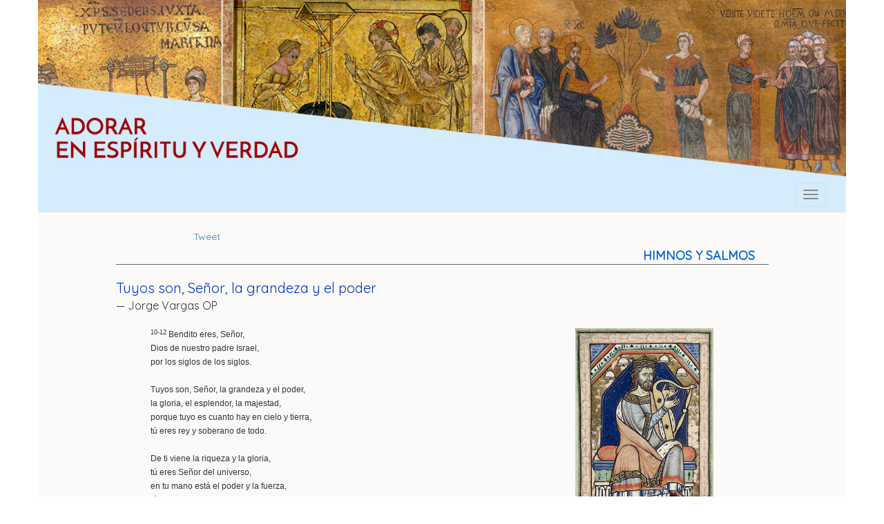

--- FILE ---
content_type: text/html; charset=UTF-8
request_url: https://adorarenespiritu.org/articulo.php?id=375
body_size: 6158
content:



<!DOCTYPE html>
<html lang="es">
  <head>
    <meta charset="utf-8">
    <meta http-equiv="X-UA-Compatible" content="IE=edge">
    <meta name="viewport" content="width=device-width, initial-scale=1">
    <title>Tuyos son, Señor, la grandeza y el poder</title>
	<!-- Bootstrap -->
    <link href="css/bootstrap.min.css" rel="stylesheet">
    <link href="//netdna.bootstrapcdn.com/font-awesome/4.7.0/css/font-awesome.min.css" rel="stylesheet">
	<link rel="icon" type="image/png" href="favicon.png" />
	<link rel="stylesheet" href="https://cdnjs.cloudflare.com/ajax/libs/fancybox/3.0.47/jquery.fancybox.min.css" />
   	<link href="estilos.css" rel="stylesheet" type="text/css">



	  
<meta property="og:url" content="http://www.adorarenespiritu.org/articulo.php?id=375" />
<meta property="og:type" content="website" />
<meta property="og:title" content="Tuyos son, Señor, la grandeza y el poder" />
<meta property="og:description" content="—  Jorge Vargas OP" />
<meta property="og:image" content="http://www.adorarenespiritu.org/facebook-adorar.jpg" />
<meta property="og:image:width" content="400" />
<meta property="og:image:height" content="300" />

	  
<meta name="twitter:site" content="@Adorar">
<meta name="twitter:title" content="Tuyos son, Señor, la grandeza y el poder">


    
<!-- Global site tag (gtag.js) - Google Analytics -->
<script async src="https://www.googletagmanager.com/gtag/js?id=UA-129593772-1"></script>
<script>
  window.dataLayer = window.dataLayer || [];
  function gtag(){dataLayer.push(arguments);}
  gtag('js', new Date());

  gtag('config', 'UA-129593772-1');
</script>
    
  </head>
  <body>

<!--TOP--> 
 
<div class="container-fluid oculta_top">
<div class="container2">
<div id="carousel-example-generic" class="carousel slide" data-ride="carousel">
     

      <!-- Wrapper for slides -->
      <div class="carousel-inner">
        <div class="item active">
          <a href="index.php"><img src="imagenes/top1.jpg" alt="..."></a>
          
        </div>
        <div class="item">
          <a href="index.php"><img src="imagenes/top2.jpg" alt="..."></a>
          
        </div>
        
      </div>

    </div>

</div>
</div>



<div class="container-fluid">
<div class="container2">
<nav class="navbar navbar-default">
      <div class="container">
        <!-- Brand and toggle get grouped for better mobile display -->
        <div class="navbar-header">
          <button type="button" class="navbar-toggle collapsed" data-toggle="collapse" data-target="#navbar-collapse-1">
            <span class="sr-only">Toggle navigation</span>
            <span class="icon-bar"></span>
            <span class="icon-bar"></span>
            <span class="icon-bar"></span>
          </button>
          <a class="navbar-brand mostrar_top" href="index.php"><strong>ADORAR EN ESPÍRITU Y VERDAD</strong></a>
        </div>
    
        <!-- Collect the nav links, forms, and other content for toggling -->
        <div class="collapse navbar-collapse" id="navbar-collapse-1">
          <ul class="nav navbar-nav navbar-right">
            <li><a href="index.php"><strong>Inicio</strong></a></li>
            <li><a href="articulo.php?id=1633"><strong>Evangelio Dominical</strong></a></li>
            <li><a href="articulo.php?id=1345"><strong>Palabra del Mes</strong></a></li>
            <li><a href="articulo.php?id=1145"><strong>Himnos y Salmos</strong></a></li>
            <li><a href="articulo.php?id=1514"><strong>Orar con la Biblia</strong></a></li>
            <li><a href="articulo.php?id=1402"><strong>Testigos de Cristo</strong></a></li>
            <li><a href="articulo.php?id=1588"><strong>Vidas y Aventuras</strong></a></li>
             <li><a href="articulo.php?id=1138"><strong>Tesoro de las Religiones</strong></a></li>
              <li><a href="articulo.php?id=1185"><strong>Artes Poemas Imágenes</strong></a></li>
               <li><a href="archivo.php"><strong>Archivo</strong></a></li>
               <li><a href="articulo.php?id=31"><strong>Biblioteca</strong></a></li>
                <li><a href="#"></a></li>
                </ul>
        </div><!-- /.navbar-collapse -->
      </div><!-- /.container -->
    </nav><!-- /.navbar -->
    
</div>
</div><!--TOP--> 




<!--CENTRO--> 
<section class="container-fluid">
  <div class="container" style="background-color:#fbfaf8; min-height:200px;">
  
  <br>
  
  <div class="row col-md-12">

<div class="col-xs-6 col-sm-3  col-md-3 col-lg-2" style="margin:5px;" align="left">

<div id="fb-root"></div>
<script>(function(d, s, id) {
  var js, fjs = d.getElementsByTagName(s)[0];
  if (d.getElementById(id)) return;
  js = d.createElement(s); js.id = id;
  js.src = "//connect.facebook.net/es_ES/sdk.js#xfbml=1&version=v2.8";
  fjs.parentNode.insertBefore(js, fjs);
}(document, 'script', 'facebook-jssdk'));</script>


<div class="fb-like" data-href="http://www.adorarenespiritu.org/articulo.php?id=375" data-send="true" data-layout="button_count" data-width="160" data-show-faces="false" data-font="tahoma"></div>
                    
</div>
                    
           <div class="col-xs-3 col-sm-2 col-md-2 col-lg-1" style="margin-top:5px;" align="left">
           <a href="http://twitter.com/share" class="twitter-share-button" data-count="horizontal" data-via="Adorar" data-related="Adorar" data-lang="es">Tweet</a>
           <script type="text/javascript" src="http://platform.twitter.com/widgets.js"></script>
           </div>
                    
</div>   



  <div class="row">
  <div class="col-md-1"> </div>
  <div class="col-md-10">
<div class="titulo_seccion" style="border-bottom:#666 solid 1px; padding:0 20px;" align="right"><strong>HIMNOS Y SALMOS</strong></div>
<br>

<span class="titulo_articulos">Tuyos son, Señor, la grandeza y el poder</span><br />

<span class="titulo_bajada">—  Jorge Vargas OP</span><br /><br>

        
<span class="texto_articulos"><p style="margin-left:50px"><span style="font-size:12px"><span style="font-family:verdana,geneva,sans-serif"><sup><img alt="" src="/adEsAdm/ckeditor/kcfinder/upload/images/articulos/david-salterio-westminster.jpg" style="float:right; height:301px; margin:6px 80px; width:200px" />10-12</sup>&nbsp;Bendito eres, Se&ntilde;or,<br />
Dios de nuestro padre Israel,<br />
por los siglos de los siglos.<br />
<br />
Tuyos son, Se&ntilde;or, la grandeza y el poder,<br />
la gloria, el esplendor, la majestad,<br />
porque tuyo es cuanto hay en cielo y tierra,<br />
t&uacute; eres rey y soberano de todo.<br />
<br />
De ti viene la riqueza y la gloria,<br />
t&uacute; eres Se&ntilde;or del universo,<br />
en tu mano est&aacute; el poder y la fuerza,<br />
t&uacute; engrandeces y confortas a todos.<br />
<br />
<sup>13</sup>&nbsp;Por eso, Dios nuestro,<br />
nosotros te damos gracias,<br />
alabando tu nombre glorioso.</span></span></p>

<p>&nbsp;</p>

<p style="text-align:center"><img alt="" src="/adEsAdm/ckeditor/kcfinder/upload/images/separador.png" style="height:10px; width:200px" /></p>

<p>&nbsp;</p>

<p style="text-align:justify"><span style="font-family:verdana,geneva,sans-serif"><span style="font-size:12px">La liturgia romana nos propone un texto del primer libro de las Cr&oacute;nicas (29,10-13) para orar en las laudes del lunes de la primera semana del salterio. Se trata de una parte de la oraci&oacute;n que el rey David elev&oacute; como portavoz del pueblo, antes de su muerte y de que su hijo Salom&oacute;n fuera investido como rey de Israel y constructor del Templo de Jerusal&eacute;n. En realidad, el &ldquo;cronista&rdquo; hizo el recuento de la vida de David, muchos siglos despu&eacute;s de los acontecimientos, y en estos versos propone una especie de testamento lit&uacute;rgico que se estructura as&iacute;:</span></span></p>

<p style="text-align:justify"><span style="font-family:verdana,geneva,sans-serif"><span style="font-size:12px">vv. Introducci&oacute;n: &ldquo;Y el rey bendijo al Se&ntilde;or&rdquo;</span></span><br />
<span style="font-family:verdana,geneva,sans-serif"><span style="font-size:12px">vv. 10-12. Doxolog&iacute;a: Bendici&oacute;n eterna por los atributos divinos</span></span><br />
<span style="font-family:verdana,geneva,sans-serif"><span style="font-size:12px">v. 13. Acci&oacute;n de gracias</span></span><br />
<span style="font-family:verdana,geneva,sans-serif"><span style="font-size:12px">(Hasta aqu&iacute; la selecci&oacute;n del salterio)</span></span><br />
<span style="font-family:verdana,geneva,sans-serif"><span style="font-size:12px">vv. 14-17. Confesi&oacute;n (reconocimiento de la indignidad personal y corporativa)</span></span><br />
<span style="font-family:verdana,geneva,sans-serif"><span style="font-size:12px">vv. 18-19. Dos peticiones como conclusi&oacute;n (para el pueblo y para Salom&oacute;n)</span></span></p>

<p style="text-align:justify"><span style="font-family:verdana,geneva,sans-serif"><span style="font-size:12px"><strong>10</strong> <em>Bendito eres, Se&ntilde;o</em>r. En la Biblia, la mayor&iacute;a de las bendiciones aparecen en tercera persona: &ldquo;Y &eacute;l (Salom&oacute;n) bendijo a toda la asamblea de Israel&rdquo; (1 Re 8,55). Aqu&iacute; se mantiene la segunda persona, en vocativo; se trata de una expresi&oacute;n tard&iacute;a, del per&iacute;odo persa y helen&iacute;stico, que se estandariz&oacute; en la liturgia de las sinagogas jud&iacute;as (cf. Sal 119,12) y llega hasta la oraci&oacute;n del ofertorio de la Eucarist&iacute;a.</span></span></p>

<p style="text-align:justify"><span style="font-family:verdana,geneva,sans-serif"><span style="font-size:12px">David pod&iacute;a colocarse en el centro de la escena, pero &eacute;l reconoce que todos los beneficios vienen del Se&ntilde;or; que la vida, los logros y las riquezas del rey y del pueblo est&aacute;n en funci&oacute;n del Templo y del Dios que lo ha de habitar. As&iacute; pensaba el cronista.</span></span></p>

<p style="text-align:justify"><span style="font-family:verdana,geneva,sans-serif"><span style="font-size:12px">Nuestro padre, Israel. Se refiere a Jacob, el progenitor de las doce tribus. El texto remonta a los or&iacute;genes del pueblo, a su etapa formativa. El mismo primer libro de las Cr&oacute;nicas (2,3-8,40) se esmera en vincular cada una de las tribus con Jacob/Israel. Pero nuestro texto no se queda ah&iacute;, sino que su perspectiva es universal, hacia el mundo entero, y a continuaci&oacute;n ofrece una densa lista de atributos divinos.</span></span></p>

<p style="text-align:justify"><span style="font-family:verdana,geneva,sans-serif"><span style="font-size:12px"><strong>11</strong>&nbsp;<em>Tuyos son, Se&ntilde;or, la grandeza y el poder.</em>..&nbsp; El autor contempla. Las palabras se atropellan; pero no son abstracciones o nociones metaf&iacute;sicas sino maneras de acercarse al misterio de Dios; como si dij&eacute;ramos &ldquo;El Grande&rdquo;, &ldquo;El Poderoso&rdquo;, &ldquo;El Majestuoso&rdquo;, &ldquo;El Esplendoroso&rdquo;. No muy lejos de la tradici&oacute;n isl&aacute;mica de los 99 nombres de Dios.</span></span></p>

<p style="text-align:justify"><span style="font-family:verdana,geneva,sans-serif"><span style="font-size:12px">Los atributos divinos y el Se&ntilde;or&iacute;o de Dios son un tema constante en la teolog&iacute;a del cronista: &ldquo;Grande es el Se&ntilde;or y digno de alabanza, sobre todos los dioses, el Terrible; nada son los dioses de los pueblos, pues el Se&ntilde;or hizo los cielos. En su presencia, gloria y majestad, fuerza y esplendor en su santuario&rdquo; (1 Cr 16,25-28).</span></span></p>

<p style="text-align:justify"><span style="font-family:verdana,geneva,sans-serif"><span style="font-size:12px">Dios no permanece encerrado en su gloria, sino que se relaciona con la creaci&oacute;n; de ah&iacute; la teolog&iacute;a del reinado de Dios, muy presente en los salmos: &ldquo;Que los cielos se alegren y goce la tierra; que digan las naciones: &iexcl;El Se&ntilde;or reina!&rdquo; (1 Cr 16,31). Un reinado que se comparte a la instituci&oacute;n mon&aacute;rquica, simbolizada en el rey David, de quien dice: &ldquo;Lo establecer&eacute; para siempre en mi casa y en mi reino, y su trono quedar&aacute; consolidado para siempre&rdquo; (1 Cr 17,14).</span></span></p>

<p style="text-align:justify"><span style="font-family:verdana,geneva,sans-serif"><span style="font-size:12px"><strong>12</strong>&nbsp;<em>T&uacute; reinas sobre todo</em>. El Se&ntilde;or reina como deidad universal, sobre todas las naciones (cf. 1 Cr 16,24-26; 17,16-27), pero la relaci&oacute;n con Israel es singular. Despu&eacute;s de la desaparici&oacute;n del reino de Jud&aacute; los atributos del rey (elecci&oacute;n, amor, estabilidad, representatividad) pasan al pueblo, y en el mismo cronista tenemos textos como &eacute;ste: &ldquo;Oh, Se&ntilde;or, nadie hay como t&uacute;, ni hay otro Dios fuera de ti ... &iquest;Qu&eacute; otro pueblo hay como tu pueblo Israel, naci&oacute;n &uacute;nica en la tierra, a quien Dios haya venido a rescatar para hacerlo su pueblo y darle gloria?... T&uacute; has establecido a Israel como tu pueblo para siempre, de modo que t&uacute;, Se&ntilde;or, seas su Dios&rdquo; (1 Cr 17,20-22).</span></span></p>

<p style="text-align:justify"><span style="font-family:verdana,geneva,sans-serif"><span style="font-size:12px"><strong>13</strong> <em>Nosotros te damos gracias</em>. El &ldquo;nombre&rdquo; de Dios es &Eacute;l mismo en la medida en que se acerca para relacionarse con nosotros (creando, sosteniendo, eligiendo), de modo que podamos conocerlo y amarlo. Cada uno de los aspectos del misterio de Dios es un motivo de sobra para que vivamos rindi&eacute;ndole alabanza y acci&oacute;n de gracias.</span></span></p>

<p style="text-align:justify">&nbsp;</p>

<p style="text-align:right"><span style="font-family:verdana,geneva,sans-serif"><span style="font-size:12px">Octubre 2016</span></span></p>
</span><br />        
 </div>       
   <div class="col-md-1"> </div>      
		

</div>
    </div>
</section>
<!--CENTRO--> 


<!--PIE--> 
<div class="container-fluid">
<div class="container" style="background-color:#010133; ">

<div class="row texto_pie">


<div class="col-md-6 caja_izq">
<div>

<div class="col-md-4 col-sm-4"><a href="https://www.facebook.com/en-RED-ados-tejiendo-ideas-235890230431946/" target="_blank"><img src="imagenes/enredados.png" class="img-responsive center-block"></a></div>

<div class="col-md-8 col-md-8 caja_textos caja1"> 
<p class="upper"><strong>en-RED-ados</strong></p>
<p>Comentarios, opiniones, dudas
acerca de este portal de espiritualidad y de otros temas…</p>

<p><a href="https://www.facebook.com/en-RED-ados-tejiendo-ideas-235890230431946/" target="_blank">Compártelos aquí <i class="fa fa-caret-right" aria-hidden="true"></i></a></p>

</div>

<div class="clearfix"></div>
</div>
</div>


<div class="col-md-6 caja_der">
<div>

<div class="col-md-8 col-sm-8 caja_textos caja2"> 
<p class=""><strong><a href="articulo.php?id=31">NUESTRA BIBLIOTECA</a></strong><br>
Documentos en formato pdf para descargar:</p>
<p><a href="articulo.php?id=331">&#8226; Talleres bíblicos</a></p>
<p><a href="articulo.php?id=159">&#8226; Ensayos teológicos	</a></p>
<p><a href="articulo.php?id=115">&#8226; Vivir los sacramentos</a></p>
<p><a href="articulo.php?id=540">&#8226; Boletín literario deQuólibet	</a></p>


</div>

<div class="col-md-4 col-sm-4"><img src="imagenes/img_biblio.png" class="img-responsive center-block"></div>

<div class="clearfix"></div>
</div>
</div>


<div class="clearfix"></div>


<div class="col-md-12" style="border-top:#FFF 4px solid;">
<div style="padding:15px 0px 15px 0px;">


<div class="col-md-2 col-sm-6">
  <ul>
    <li><a href="articulo.php?id=24">quiénes somos</a></li>
    <li><a href="articulo.php?id=25">colaboradores</a></li>
    <li><a href="https://www.facebook.com/en-RED-ados-tejiendo-ideas-235890230431946/" target="_blank">contacto</a></li>
   
  </ul>
</div>


<div class="col-md-8" align="center">
	
	<a href="https://twitter.com/fraypacoquijano" class="btn btn-social-icon btn-twitter" target="_blank">
    <span class="fa fa-twitter fa-2x"></span>
  </a>
	
	<a href="https://www.facebook.com/Adorar-en-esp%C3%ADritu-y-verdad-674081605940773/" target="_blank" class="btn btn-social-icon btn-twitter">
    <span class="fa fa-facebook fa-2x"></span>
  </a>
	
	<a href="https://www.instagram.com/fraypacoquijano/?hl=es-la"  target="_blank" class="btn btn-social-icon btn-twitter">
    <span class="fa fa-instagram fa-2x"></span>
  </a>
	</div>


<div class="col-md-2 col-sm-6">
 <ul>
    <li><a href="http://www.op.org/es" target="_blank">dominicos en el mundo</a></li>
    <li><a href="http://cidalc.op.org/wp" target="_blank">en latinoamérica</a></li>
    <li><a href="http://www.op.org.ar/" target="_blank">en argentina</a></li>
    <li><a href="http://www.dominicos.cl/" target="_blank">en chile</a></li>
  </ul>
</div>



<div>

<div class="clearfix"></div>
</div>
</div>

</div>

</div><!--row-->

</div><!--container-->
</div><!--container-fluid-->
<!--PIE-->
 





       <!-- jQuery (necessary for Bootstrap's JavaScript plugins) -->
    
    <script src="https://ajax.googleapis.com/ajax/libs/jquery/1.12.4/jquery.min.js"></script>
    <!-- Include all compiled plugins (below), or include individual files as needed -->
    <script src="js/bootstrap.min.js"></script>
    
    <!--FANCYBOX-->
    <script src="https://cdnjs.cloudflare.com/ajax/libs/fancybox/3.0.47/jquery.fancybox.min.js"></script>

<script src="//code.jquery.com/jquery-1.11.1.min.js"></script>

<script>

$('.carousel').carousel();


$('.menu-opener').on('click', function() {
	$('body').addClass('no-scroll menu-open');
});

$('.profile-opener').on('click', function() {
	$('body').addClass('no-scroll profile-open');
});

$('.overlay').on('click', function() {
	$('body').removeClass('no-scroll menu-open profile-open');
});

$('#carousel').carousel();
    </script>





<!-- FUNCION PARA EL MENU - PARA QUE SE DESPLIEGUE CON EFECTO HOVER-->    
<script>
  $(function(){
    $(".dropdown").hover(            
            function() {
                $('.dropdown-menu', this).stop( true, true ).fadeIn("fast");
                $(this).toggleClass('open');
                $('b', this).toggleClass("caret caret-up");                
            },
            function() {
                $('.dropdown-menu', this).stop( true, true ).fadeOut("fast");
                $(this).toggleClass('open');
                $('b', this).toggleClass("caret caret-up");                
            });
    });
</script>



<!-- FUNCION PARA LAS ANCLAS, PARA QUE AVANCEN LENTO-->	
<script src="http://ajax.googleapis.com/ajax/libs/jquery/1.4.2/jquery.min.js"
type="text/javascript" charset="utf-8"></script>

   <script>
$(function(){

     $('a[href*=#]').click(function() {

     if (location.pathname.replace(/^\//,'') == this.pathname.replace(/^\//,'')
         && location.hostname == this.hostname) {

             var $target = $(this.hash);

             $target = $target.length && $target || $('[name=' + this.hash.slice(1) +']');

             if ($target.length) {

                 var targetOffset = $target.offset().top;

                 $('html,body').animate({scrollTop: targetOffset}, 1000);

                 return false;

            }

       }

   });

});

$(document).ready(function(){
    $(".panel").click(function(){
	$(this).next().slideToggle('slow');
	$(this).parent().siblings().find('.panel-content').slideUp();
	
    });
});


   </script>
   
    
    
  </body>
</html>


--- FILE ---
content_type: text/css
request_url: https://adorarenespiritu.org/estilos.css
body_size: 3493
content:
@import url('https://fonts.googleapis.com/css?family=Quicksand:400,300');
@import url('https://fonts.googleapis.com/css?family=Open+Sans:300,300i,400,400i,600,600i,700,700i,800,800i');

.glyphicon { margin-right:10px; }
.panel-body { padding:0px; }
.panel-body table tr td { padding-left: 15px }
.panel-body .table {margin-bottom: 0px; }

.panel{margin-bottom:0px !important; margin-top:0px  !important }

*{margin:0; padding:0;}
.wrapper ,.accordion ,.panel,.panel-content{ float:left; width:100%;}
.panel p{margin: 0;padding: 10px;background: #70a2cc33; margin-bottom:O !important }
.panel{margin-bottom:O !important }

.panel-content p{margin: 0;padding: 10px;background: #f4f4f4 ;}
.panel-content{ display:none;}

.navbar-default .navbar-brand {



    color: #9d0000;
	background-color:d5ecfc !important;

}

.accordion
{
	font-size:14px !important;
	
}

.navbar-brand {
    font-size: 13px !important;
   
}

.anular_ambos { padding-left:-15px !important; padding-right:-15px !important;}
.anular_left { padding-left:-15px !important;}
.anular_right { padding-right:-15px !important;}

.anular_pad_raya { margin-left:-15px; margin-right:-15px;}

.container2 {
padding-right: 0px;
padding-left: 0px;
margin-right: auto;
margin-left: auto;}

.texto_pie {font-family: 'Open Sans', sans-serif; font-size:14px; color:#FFF;}
.texto_pie a {color:#FFF;}
.texto_pie a:hover {color:#FFF;}

.titulo_top {font-family: 'Quicksand', sans-serif; font-size:22px; color: #333; background-color:#f4f4f4; }

.titulo_seccion {font-family: 'Quicksand', sans-serif; font-size:18px; color: #06C; }

.titulo_articulos {font-family: 'Quicksand', sans-serif; font-size:20px; color: #03C; }
.titulo_bajada {font-family: 'Quicksand', sans-serif; font-size:16px; color: #333; }
.texto_articulos {font-family: 'Open Sans', sans-serif; font-size:14px; color: #333;}

/*TOP*/
.fade {
  -webkit-animation-name: fade;
  -webkit-animation-duration: 12s;
  animation-name: fade;
  animation-duration: 10s;
}

@-webkit-keyframes fade {
  from {opacity: .4} 
  to {opacity: 1}
}

@keyframes fade {
  from {opacity: .4} 
  to {opacity: 1}
}

.navbar-brand { position: relative; z-index: 2; }

.navbar-nav.navbar-right .btn { position: relative; z-index: 2; padding: 4px 20px; margin: 10px auto; }

.navbar .navbar-collapse { position: relative; }
.navbar .navbar-collapse .navbar-right > li:last-child { padding-left: 22px; }

.navbar .nav-collapse { position: absolute; z-index: 1; top: 0; left: 0; right: 0; bottom: 0; margin: 0; padding-right: 120px; padding-left: 80px; width: 100%; }
.navbar.navbar-default .nav-collapse { background-color: #f8f8f8; }
.navbar.navbar-inverse .nav-collapse { background-color: #222; }
.navbar .nav-collapse .navbar-form { border-width: 0; box-shadow: none; }
.nav-collapse>li { float: right; }

.btn.btn-circle { border-radius: 50px; }
.btn.btn-outline { background-color: transparent; }

@media screen and (max-width: 767px) {
    .navbar .navbar-collapse .navbar-right > li:last-child { padding-left: 15px; padding-right: 15px; } 
    
    .navbar .nav-collapse { margin: 7.5px auto; padding: 0; }
    .navbar .nav-collapse .navbar-form { margin: 0; }
    .nav-collapse>li { float: none; }
}

 .navbar-header {
        float: none;
    }
    .navbar-toggle {
        display: block;
    }
    .navbar-collapse {
        border-top: 1px solid transparent;
        box-shadow: inset 0 1px 0 rgba(255,255,255,0.1);
    }
    .navbar-collapse.collapse {
        display: none!important;
    }
    .navbar-nav {
        float: none!important;
        margin: 7.5px -15px;
    }
    .navbar-nav>li {
        float: none;
    }
    .navbar-nav>li>a {
        padding-top: 10px;
        padding-bottom: 10px;
    }
	.navbar-collapse.collapse.in{
    display: block!important;
}



/*TOP*/





/*CENTRO*/
.espacio1 {}
.espacio2 {}
.espacio3 {}




.item {
 position: relative;    
}

.item .over {
    position: absolute;
    top: 0;
    left: 0;
    width: 100%;
    height: 100%;
    background-color: rgba(58, 160, 166, .8);
    color: #FFF;
    padding: 10px;
    transition: all .10s ease-in-out;
    display: none;
}

.text-center {
    text-align: center;
}

.our-work .item .over h4 {
    font-size: 20px;
    margin-top: 80px;
    margin-bottom: 0;
}

.upper {
    text-transform: uppercase;
}

.our-work .item .over p {
    margin-top: 10px;
    margin-bottom: 50px;
    line-height: 2;
}


.our-work .item .over button {
    background-color: transparent;
    border: 1px solid #FFF;
    width: 180px;
    padding: 10px;
    border-radius: 10px;
    -webkit-transition: all .5s ease-in-out;
    -moz-transition: all .5s ease-in-out;
    transition: all .5s ease-in-out;
}

.upper {
    text-transform: uppercase;
}

 .item:hover .over {
    display: block
}

.item h4 {
    font-weight: bolder;
}

.over.text-center p {
    font-size: 14px;
        margin-bottom: 26px;

}

button.btn.btn-warning.samy {
    background: transparent;
    border: 1px solid white;
}

.item img {
    width: 100%;
    height: 250px;
}

body{
    font-family: 'Quicksand', sans-serif;
}
.gal-container{
	padding: 15px;
}
.gal-item{
	overflow: hidden;
	padding: 15px;

}

.box img{
	height: 100%;
	width: 100%;
	object-fit:cover;
	-o-object-fit:cover;
}
.gal-item a:focus{
	outline: none;
}
.gal-item a:after{
	content:"\e003";
	font-family: 'Glyphicons Halflings';
	opacity: 0;
	background-color: rgba(0, 0, 0, 0.75);
	position: absolute;
	right: 3px;
	left: 3px;
	top: 3px;
	bottom: 3px;
	text-align: center;
    line-height: 350px;
    font-size: 30px;
    color: #fff;
    -webkit-transition: all 0.5s ease-in-out 0s;
    -moz-transition: all 0.5s ease-in-out 0s;
    transition: all 0.5s ease-in-out 0s;
}
.gal-item a:hover:after{
	opacity: 1;
}
.modal-open .gal-container .modal{
	background-color: rgba(0,0,0,0.4);
}
.modal-open .gal-item .modal-body{
	padding: 0px;
}
.modal-open .gal-item button.close{
    position: absolute;
    width: 25px;
    height: 25px;
    background-color: #000;
    opacity: 1;
    color: #fff;
    z-index: 999;
    right: -12px;
    top: -12px;
    border-radius: 50%;
    font-size: 15px;
    border: 2px solid #fff;
    line-height: 25px;
    -webkit-box-shadow: 0 0 1px 1px rgba(0,0,0,0.35);
	box-shadow: 0 0 1px 1px rgba(0,0,0,0.35);
}
.modal-open .gal-item button.close:focus{
	outline: none;
}
.modal-open .gal-item button.close span{
	position: relative;
	top: -3px;
	font-weight: lighter;
	text-shadow:none;
}
.gal-container .modal-dialogue{
	width: 80%;
}
.gal-container .description{
	position: relative;
	height: 40px;
	top: -40px;
	padding: 10px 25px;
	background-color: rgba(0,0,0,0.5);
	color: #fff;
	text-align: left;
}
.gal-container .description h4{
	margin:0px;
	font-size: 15px;
	font-weight: 300;
	line-height: 20px;
}
.gal-container .modal.fade .modal-dialog {
    -webkit-transform: scale(0.1);
    -moz-transform: scale(0.1);
    -ms-transform: scale(0.1);
    transform: scale(0.1);
    top: 100px;
    opacity: 0;
    -webkit-transition: all 0.3s;
    -moz-transition: all 0.3s;
    transition: all 0.3s;
}

.gal-container .modal.fade.in .modal-dialog {
    -webkit-transform: scale(1);
    -moz-transform: scale(1);
    -ms-transform: scale(1);
    transform: scale(1);
    -webkit-transform: translate3d(0, -100px, 0);
    transform: translate3d(0, -100px, 0);
    opacity: 1;
}
@media (min-width: 768px) {
.gal-container .modal-dialog {
    width: 55%;
    margin: 50 auto;
}
}
@media (max-width: 768px) {
    .gal-container .modal-content{
        height:250px;
    }
}
/* Footer Style */
i.red{
    color:#BC0213;
}
.gal-container{
    padding-top :15px;
    padding-bottom:45px;
}
footer{
    font-family: 'Quicksand', sans-serif;
}
footer a,footer a:hover{
   
}

.caja1 {}
.caja2 {}

/*CENTRO*/




/*PIE*/
.caja_izq {}
.caja_der {}

.caja_textos {height: auto;}

/*PIE*/






/*MENU*/
* {
  box-sizing: border-box;
}

.menu-opener {
  width: 50px;
  height: 50px;
  cursor: pointer;
  background: #FFF;
  background: url(https://cdn4.iconfinder.com/data/icons/wirecons-free-vector-icons/32/menu-alt-512.png) no-repeat 20px 15px;
  background-size: 60%;
  display: block;
}

.profile-opener {
  width: 50px;
  height: 50px;
  cursor: pointer;
  background: #FFF;
  background: url(http://images.pajezy.com/notes/profile.png) no-repeat 5px 20px;
  background-size: 60%;
  display: block;
  position: absolute;
  right: 0;
  top: 0;
}

.view {
  overflow: hidden;
  left: 0;
  top: 0;
  right: 0;
  opacity: 1 !important;
  position: absolute;
}

.page {
  width: 1170px;
  height: auto;
  margin: 0;
  padding: 0;
  display: block;
  position: relative;
}

body .transform-container {
  -webkit-transition: transform 0.5s cubic-bezier(0.645, 0.045, 0.355, 1);
  -moz-transition: transform 0.5s cubic-bezier(0.645, 0.045, 0.355, 1);
  -o-transition: transform 0.5s cubic-bezier(0.645, 0.045, 0.355, 1);
  transition: transform 0.5s cubic-bezier(0.645, 0.045, 0.355, 1);
  -webkit-transform: translate3d(0, 0, 0);
  -moz-transform: translate3d(0, 0, 0);
  -ms-transform: translate3d(0, 0, 0);
  -o-transform: translate3d(0, 0, 0);
  transform: translate3d(0, 0, 0);
}

.catalog {
  text-align: center;
  opacity: 1;
  -webkit-transition: opacity 0.5s ease;
  -moz-transition: opacity 0.5s ease;
  -o-transition: opacity 0.5s ease;
  transition: opacity 0.5s ease;
  width: 100%;
  height: 800px;
  float: left;
  top: 72px;
}
.catalog img {
  width: 40%;
  margin: 140px 40px;
}

.overlay {
  display: block;
  position: fixed;
  width: 100%;
  height: 100%;
  left: 0;
  top: 0;
  z-index: 99;
  background: rgba(29, 29, 31, 0.6);
  visibility: hidden;
  opacity: 0;
}

.profile-open .overlay, .menu-open .overlay, .overlay {
  -webkit-transition: all 0.5s cubic-bezier(0.645, 0.045, 0.355, 1);
  -moz-transition: all 0.5s cubic-bezier(0.645, 0.045, 0.355, 1);
  -o-transition: all 0.5s cubic-bezier(0.645, 0.045, 0.355, 1);
  transition: all 0.5s cubic-bezier(0.645, 0.045, 0.355, 1);
}

.nav-slide {
  font-family: Arial;
  padding: 190px 0 0 50px;
  color: #666;
  display: block;
  position: fixed;
  width: 281px;
  height: auto;
  background: #d4ecfc;
  top: 0;
  bottom: 0;
  letter-spacing: .1875rem;
  overflow: hidden;
  min-height: 500px;
  z-index: 99;
  margin-top: 0 !important;
  -webkit-transition: all 0.5s cubic-bezier(0.645, 0.045, 0.355, 1);
  -moz-transition: all 0.5s cubic-bezier(0.645, 0.045, 0.355, 1);
  -o-transition: all 0.5s cubic-bezier(0.645, 0.045, 0.355, 1);
  transition: all 0.5s cubic-bezier(0.645, 0.045, 0.355, 1);
  -webkit-transform: translate3d(-281px, 0, 0);
  -moz-transform: translate3d(-281px, 0, 0);
  -ms-transform: translate3d(-281px, 0, 0);
  -o-transform: translate3d(-281px, 0, 0);
  transform: translate3d(-281px, 0, 0);
}
.nav-slide ul {
  padding: 0;
  margin-top: 40px;
}
.nav-slide li {
  list-style: none;
  margin-bottom: 20px;
  font-size: 12px;
}
.nav-slide.side-menu {
  left: 0;
  -webkit-transform: translate3d(-281px, 0, 0);
  -moz-transform: translate3d(-281px, 0, 0);
  -ms-transform: translate3d(-281px, 0, 0);
  -o-transform: translate3d(-281px, 0, 0);
  transform: translate3d(-281px, 0, 0);
}
.nav-slide.side-profile {
  right: 0;
  left: auto;
  color: black;
  background: rgba(255, 255, 255, 0.68);
  -webkit-transform: translate3d(281px, 0, 0);
  -moz-transform: translate3d(281px, 0, 0);
  -ms-transform: translate3d(281px, 0, 0);
  -o-transform: translate3d(281px, 0, 0);
  transform: translate3d(281px, 0, 0);
}



body.menu-open .transform-container {
  -webkit-transform: translate3d(281px, 0, 0);
  -moz-transform: translate3d(281px, 0, 0);
  -ms-transform: translate3d(281px, 0, 0);
  -o-transform: translate3d(281px, 0, 0);
  transform: translate3d(281px, 0, 0);
}

body.profile-open .transform-container {
  -webkit-transform: translate3d(-281px, 0, 0);
  -moz-transform: translate3d(-281px, 0, 0);
  -ms-transform: translate3d(-281px, 0, 0);
  -o-transform: translate3d(-281px, 0, 0);
  transform: translate3d(-281px, 0, 0);
}

.profile-open .overlay, .menu-open .overlay {
  visibility: visible;
  opacity: 1;
}

.menu-open .side-menu, .profile-open .side-profile {
  -webkit-transition: all 0.5s cubic-bezier(0.645, 0.045, 0.355, 1);
  -moz-transition: all 0.5s cubic-bezier(0.645, 0.045, 0.355, 1);
  -o-transition: all 0.5s cubic-bezier(0.645, 0.045, 0.355, 1);
  transition: all 0.5s cubic-bezier(0.645, 0.045, 0.355, 1);
  -webkit-transform: translate3d(0, 0, 0);
  -moz-transform: translate3d(0, 0, 0);
  -ms-transform: translate3d(0, 0, 0);
  -o-transform: translate3d(0, 0, 0);
  transform: translate3d(0, 0, 0);
}

/*MENU*/

		
		
		


/********************************/
/*          Media Queries       */
/********************************/

/* XSmall devices (767px and down) */
@media (max-width: 767px) {  
.caja_izq {border-bottom:#FFF 4px solid; height:auto;}
.caja_der {border-left:#FFF 0px solid; height:auto;}	
.espacio1 {margin-top:0px;}
.espacio2 {margin-top:0px; margin-bottom:0px;}
.espacio3 {margin-top:0px; margin-bottom:0px;}
.item h4 {margin-top: 10px; font-size: 16px;}
.caja1 { margin-top:20px;}
.caja2 { margin-top:0px;}
.caja_izq {padding:30px 15px 15px 15px;}
.caja_der {padding:30px 15px 30px 15px}
.oculta_top
{
	display:none;
}
.mostrar_top
{
	display:block;
}

.gal-item .box{
	height: 250px;
	
}
.navbar-header
{
background-color:#d5ecfc !important; 	
}
	
}
	

/* Small devices (tablets, 768px and up) */
@media (min-width: 768px) { 

.gal-item .box{
	height: 280px;
	overflow: hidden;
	margin:0 45px;
}

 
.container2 {
    width: 750px;
}
.caja_izq {border-bottom:#FFF 4px solid; height:auto;}
.caja_der {border-left:#FFF 0px solid; height:auto;}
.espacio1 {margin-top:35px;}
.espacio2 {margin-top:15px; margin-bottom:15px;}
.espacio3 {margin-top:5px; margin-bottom:15px;}
.item h4 {margin-top: 10px; font-size: 16px;}
.caja1 { margin-top:0px;}
.caja2 { margin-top:0px;}
.caja_izq {padding:15px 15px 15px 0px;}
.caja_der {padding:15px 0px 15px 15px;}
.oculta_top
{
	display:block;
}
.mostrar_top
{
	display: none;
}
}

/* Medium devices (desktops, 992px and up) */
@media (min-width: 992px) {
	
.espacio1 {margin-top:45px;}
.espacio2 {margin-top:25px; margin-bottom:15px;}
.espacio3 {margin-top:15px; margin-bottom:15px;}


.container2 {
    width: 970px;
}
.caja_izq {border-right:#FFF 2px solid; height:160px; border-bottom:#FFF 0px solid;}
.caja_der {border-left:#FFF 2px solid; height:160px;}
.item h4 {margin-top: 20px; font-size: 18px;}
.caja_izq {padding:15px 15px 15px 0px;}
.caja_der {padding:15px 0px 15px 15px;}

}

/* Large devices (large desktops, 1200px and up) */
@media (min-width: 1200px) { 
.container2 {
    width: 1170px;
}
.item h4 {margin-top: 30px; font-size: 18px;}
.caja_izq {padding:15px 15px 15px 0px; border-right:#FFF 2px solid; height:190px; border-bottom:#FFF 0px solid;}
.caja_der {padding:15px 0px 15px 15px; border-left:#FFF 2px solid; height:190px;}
	
}

    @media (min-width: 320px) {
     .navbar-header {
        float: none;
     }
     .navbar-left,.navbar-right {
        float: none !important;
     }
     .navbar-toggle {
        display: block;
     }
     .navbar-fixed-top {
        top: 0;
        border-width: 0 0 1px;
     }
     .navbar-collapse.collapse {
        display: none!important;
     }
     .navbar-nav {
        float: none!important;
        margin-top: 7.5px;
     }
     .navbar-nav>li {
        float: none;
     }
     .navbar-nav>li>a {
        padding-top: 10px;
        padding-bottom: 10px;
     }
     .collapse.in{
        display:block !important;
     }
     .navbar-inverse .navbar-nav {
        padding-left: 10px;
        line-height: normal;
        text-align: center;
     }
     .navbar-inverse .navbar-nav>li {
        display: inline-block;
        margin-bottom: 0;
     }
     .navbar-inverse .navbar-nav > li {
        width: 100%;
        border-bottom: 1px solid #EDEDED;
        position: relative;
        margin: 8px 0 0 0;
        padding: 0 0 8px 0;
     }
     .navbar-inverse .navbar-nav > li  a {
        text-align: left;
     }
     .navbar-inverse .navbar-nav ul.sub-menu {
        display: none !important;
        position: relative;
        top: 0;
        box-shadow: none;
        width: 100%;
     }
     .navbar-inverse .navbar-nav li.this-open > ul {
        display: block !important;
     }
     .navbar-inverse .navbar-nav ul.sub-menu li {
        width: 100%;
        float: left;
     }
     .navbar-inverse .navbar-nav ul.sub-menu li a {
        width: 100%;
        float: left;
        padding: 8px 25px 8px 0;
        border-bottom: 1px solid #EDEDED;
     }
     .navbar-inverse .navbar-nav ul.sub-menu li:last-child a {
        border-bottom: none;
     }
     .navbar-inverse .navbar-nav ul.sub-menu ul.sub-menu {
        position: relative;
        left: 0;
        top: 0;
     }
     #main-nav {
        overflow: visible;
     }
     #main-nav, #main-nav.fixed {
        position: relative;
     }
     .navbar-collapse {
        max-height: 100%;
     }
     .navbar-inverse .navbar-nav ul.sub-menu li {
        padding-left: 20px;
     }
     .navbar-inverse .navbar-nav ul.sub-menu li {
        padding-bottom: 0;
        padding-top: 0;
     }
     .dropdownmenu {
        display: block;
        position: absolute;
        z-index: 9;
        right: 0;
        top: 5px;
        width: 25px;
        height: 25px;
        margin: 0;
        padding: 0;
        border-radius: 3px;
        background: url(images/menu-icon.png) center center no-repeat #e96656;
     }
     .navbar-inverse .navbar-nav ul.sub-menu li{
        margin-right: 0;
        padding-right: 0;
     }
     .navbar-inverse .navbar-nav > li > a:hover {
        color: #404040 !important;
     }
     .this-open > a {
        color: #e96656 !important;
     }
     ul.nav > li.current_page_item > a:before {
        content: "";
        left: 0px;
        width: 50px;
     }
     #site-navigation {
        width: 100%;
     }
     .navbar>.container .navbar-brand, .navbar>.container-fluid .navbar-brand {
        float: left !important;
     }
     #main-nav {
        overflow: hidden !important;
     }
    }
	
	.navbar-default {

    background-color: #d4ecfc !important;
    border-color: #d4ecfc !important;
	}
	.navbar {

    border-radius: 0 !important;
	margin-bottom: 0 !important; }
